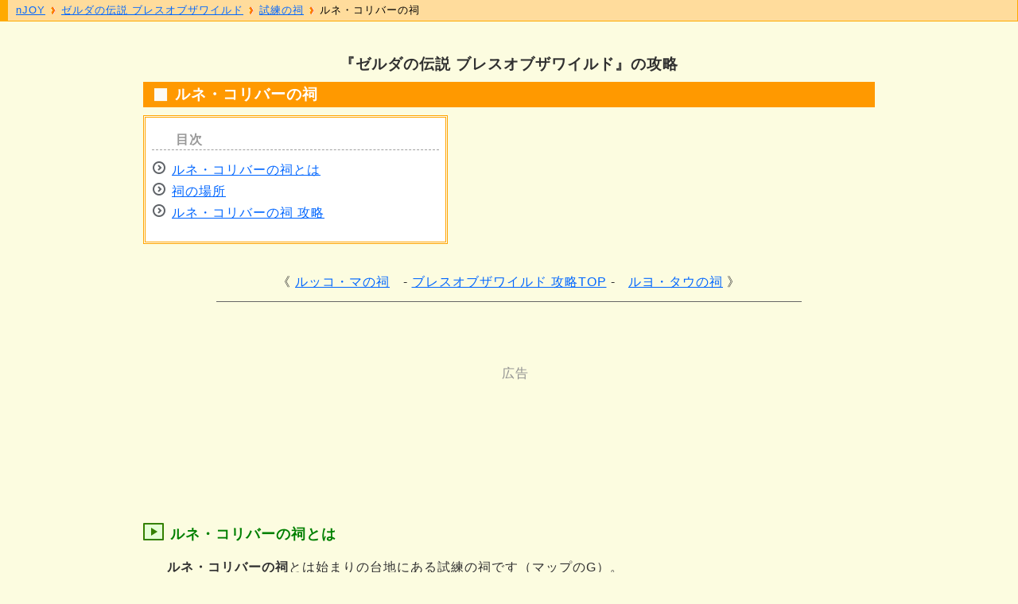

--- FILE ---
content_type: text/html
request_url: https://i-njoy.net/zdbw_sag.html
body_size: 7119
content:
<!DOCTYPE HTML>

<html lang="ja">

<head>
<meta charset="UTF-8">
<meta name="viewport" content="width=device-width, initial-scale=1">
<meta name="description" content="『ゼルダの伝説 ブレスオブザワイルド』、ルネ・コリバーの祠の場所をマップ付きで解説。内部の試練も攻略。">
<meta name="keywords" content="ルネ・コリバーの祠,力の試練 極位＋,試練の祠,始まりの台地,ブレスオブザワイルド,ゼルダの伝説,攻略">
<title>ゼルダの伝説 ブレスオブザワイルド ＞ ルネ・コリバーの祠 - nJOY</title>
<link rel="canonical" href="https://i-njoy.net/zdbw_sag.html">
<link rel="stylesheet" href="css/guide-u.css">

</head>

<body>

<div class="container row">

	<header role="banner" class="row">
<h1>『ゼルダの伝説 ブレスオブザワイルド』の攻略</h1>

<h2>ルネ・コリバーの祠</h2>
<nav id="toc" class="col span_5">
<ul id="toc_list">
<li><a href="#shrine">ルネ・コリバーの祠とは</a></li>
<li><a href="#location">祠の場所</a></li>
<li><a href="#guide">ルネ・コリバーの祠 攻略</a></li>
</ul>
</nav>

<aside id="toc_desc" class="col span_7">
<p></p>
</aside>

<!-- SPC-1 -->

<ul class="to-top home18">
<li class="prev"><a href="zdbw_shi.html">ルッコ・マの祠</a></li>
<li class="home"><a href="zdbw_top.html"><img src="image/icon_home.svg" alt="ブレスオブザワイルド 攻略TOP" title="ブレスオブザワイルド 攻略TOP" width="20" height="23"><i>ブレスオブザワイルド 攻略TOP</i></a></li>
<li class="next"><a href="zdbw_sbg.html">ルヨ・タウの祠</a></li>
</ul>

	</header>


<hr id="hst">

	<main role="main" class="row gutters">

<div class="gat">
<script async src="//pagead2.googlesyndication.com/pagead/js/adsbygoogle.js"></script>
<ins class="adsbygoogle gtop"
   data-ad-client="ca-pub-5263304499584118"
   data-ad-slot="2808327809"></ins>
<script>
(adsbygoogle = window.adsbygoogle || []).push({});
</script>
</div>

<article id="shrine" class="jump-point">
<h3>ルネ・コリバーの祠とは</h3>
<p><strong>ルネ・コリバーの祠</strong>とは始まりの台地にある試練の祠です（マップのG）。</p>
<img src="image/zdbw_ma.png" alt="始まりの台地 マップ" width="273" height="221" border="1">

<h4>データ</h4>
<dl>
<dt>祠の名前</dt><dd>ルネ・コリバーの祠</dd>
<dt>お題</dt><dd>力の試練 極位＋</dd>
<dt>宝箱</dt><dd>バクダン矢 x10<br>古代の巨大なコア</dd>
</dl>

</article>

<div class="gam">
<script async src="//pagead2.googlesyndication.com/pagead/js/adsbygoogle.js"></script>
<ins class="adsbygoogle gmid"
   data-full-width-responsive="true"
   data-ad-client="ca-pub-5263304499584118"
   data-ad-slot="2808327809"></ins>
<script>
(adsbygoogle = window.adsbygoogle || []).push({});
</script>
</div>

<article id="location" class="jump-point">
<h3>祠の場所</h3>
<p>ルネ・コリバーの祠は DLC 第二弾で追加されたメインチャレンジ「<a href="zdbw_x16.html">Ex 英傑たちの詩</a>」で新たに出現する祠です。</p>
<p>時の神殿跡の南の草原にある拠点の魔物を全滅させると、ルネ・コリバーの祠が姿を現します。</p>
</article>

<article id="guide" class="jump-point">
<h3>ルネ・コリバーの祠 攻略</h3>

<h4>攻略</h4>
<p>「一撃の剣」を装備した状態で挑むことになる祠で、少しでもダメージを受けると即ゲームオーバーになります。</p>

<ol>
<li>「ガーディアンランス＋＋」「ガーディアンアクス＋＋」「ガーディアンガード＋＋」を装備した小型ガーディアン（極位）を倒す。ビタロックで動きを止めてから「一撃の剣」の一撃で倒すのが手っ取り早い。</li>
<li>開いた扉の奥にある床スイッチを踏むと、地下へと続く穴が開く。</li>
<li>地下には小型ガーディアン4体、小型ガーディアン（中位）がいるので倒し、ハシゴを上った先に「小さな鍵」が入った宝箱がある。</li>
<li>鍵を開け奥に進むと、導師の前に小型ガーディアン（中位）1体、小型ガーディアン（序位）2体、小型ガーディアン1体が現れる。すべて倒すと導師前の扉が開く。</li>
</ol>
<p>※ 導師前の小型ガーディアンは、ビタロックで「小型ガーディアン（中位）」を止めている間に、弓矢で他の3体を狙撃して倒すとよい。最後に残った「小型ガーディアン（中位）」はある程度まで近付いてからビタロック→一撃の剣で倒すのが安全。</p>

<h4>宝箱</h4>
<ul>
<li>小型ガーディアン（極位）を倒すと扉が開き、その奥に「バクダン矢 x10」が入った宝箱が置いてある。</li>
<li>地下にいる小型ガーディアン（中位）の真下の水路に「古代の巨大なコア」が入った宝箱が置いてある。</li>
</ul>

</article>

<div class="gab">
<script async src="//pagead2.googlesyndication.com/pagead/js/adsbygoogle.js"></script>
<ins class="adsbygoogle gbtm"
   data-full-width-responsive="true"
   data-ad-client="ca-pub-5263304499584118"
   data-ad-slot="2808327809"></ins>
<script>
(adsbygoogle = window.adsbygoogle || []).push({});
</script>
</div>
	</main>

<hr id="hed">

	<footer role="contentinfo" class="row">
<ul class="to-top home18">
<li class="prev"><a href="zdbw_shi.html">ルッコ・マの祠</a></li>
<li class="home"><a href="zdbw_top.html"><img src="image/icon_home.svg" alt="ブレスオブザワイルド 攻略TOP" title="ブレスオブザワイルド 攻略TOP" width="20" height="23"><i>ブレスオブザワイルド 攻略TOP</i></a></li>
<li class="next"><a href="zdbw_sbg.html">ルヨ・タウの祠</a></li>
</ul>

<div class="tohome">
<a href="index.html"><img src="image/njoys.gif" alt="nJOY ホームへ戻る" width="98" height="42" border="0"></a>
</div>
	</footer>

</div>

<nav id="nav">
<ol vocab="https://schema.org/" typeof="BreadcrumbList" class="breadcrumbs">
  <li property="itemListElement" typeof="ListItem">
    <a property="item" typeof="WebPage" href="https://i-njoy.net/">
     <span property="name">nJOY</span></a>
     <meta property="position" content="1">
  </li>
  <li property="itemListElement" typeof="ListItem">
    <a property="item" typeof="WebPage" href="https://i-njoy.net/zdbw_top.html">
    <span property="name">ゼルダの伝説 ブレスオブザワイルド</span></a>
    <meta property="position" content="2">
  </li>
  <li property="itemListElement" typeof="ListItem">
    <a property="item" typeof="WebPage" href="https://i-njoy.net/zdbw_10.html">
    <span property="name">試練の祠</span></a>
    <meta property="position" content="3">
  </li>
  <li property="itemListElement" typeof="ListItem">
    <a property="item" typeof="WebPage" href="https://i-njoy.net/zdbw_sag.html">
    <span property="name">ルネ・コリバーの祠</span></a>
    <meta property="position" content="4">
  </li>
</ol>
</nav>

</body>
</html>


--- FILE ---
content_type: text/html; charset=utf-8
request_url: https://www.google.com/recaptcha/api2/aframe
body_size: 266
content:
<!DOCTYPE HTML><html><head><meta http-equiv="content-type" content="text/html; charset=UTF-8"></head><body><script nonce="Ud5dNfXt8UsogJDEUuJbhA">/** Anti-fraud and anti-abuse applications only. See google.com/recaptcha */ try{var clients={'sodar':'https://pagead2.googlesyndication.com/pagead/sodar?'};window.addEventListener("message",function(a){try{if(a.source===window.parent){var b=JSON.parse(a.data);var c=clients[b['id']];if(c){var d=document.createElement('img');d.src=c+b['params']+'&rc='+(localStorage.getItem("rc::a")?sessionStorage.getItem("rc::b"):"");window.document.body.appendChild(d);sessionStorage.setItem("rc::e",parseInt(sessionStorage.getItem("rc::e")||0)+1);localStorage.setItem("rc::h",'1769963657719');}}}catch(b){}});window.parent.postMessage("_grecaptcha_ready", "*");}catch(b){}</script></body></html>

--- FILE ---
content_type: text/css
request_url: https://i-njoy.net/css/guide-u.css
body_size: 7611
content:
@import "reset.css";@import "guide_r12.css";a{color:#06f}a:hover{color:#f33}body{font-family:sans-serif;color:#303030;background:#fcfce0;line-height:1.3;letter-spacing:1px}.container{max-width:960px;margin:0 auto;padding:40px 20px 20px}article{padding:0 30px}aside{padding:1em .5em}footer p{text-align:right;background:#fa0;padding:1em;font-size:100%;border-color:#999;border-width:0 1px;border-style:solid}hr#hst{height:1px;width:80%;clear:both;border:0 solid #999;background-color:#666}hr#hed{height:2px;margin-top:1em;clear:both;border:0 solid #999;background-color:#999}h1{font-size:120%;font-weight:700;text-align:center;margin:1.5em 0 .5em}h2{text-align:left;background-color:#f90;margin:10px 0;padding:4px 10px 4px 40px;font-size:120%;font-weight:700;color:#fff;background-image:url(../css/dot_h2.gif);background-repeat:no-repeat;background-position:10px center}h3{color:green;margin:2em 0 1em -30px;padding-left:34px;background-image:url(../css/dot_h3.png);background-repeat:no-repeat;font-size:110%;line-height:160%;clear:both}h4{margin:1em 0 .5em -20px;clear:both}h5{clear:both}#toc_list{float:left;margin:0 0 2em;padding:1em .5em 1.5em;list-style-image:url(../css/dot.png);line-height:160%;border:3px double orange;list-style-position:inside;display:block;width:100%;background-color:#fff}#toc_list::before{content:"目次";display:block;font-weight:700;line-height:1.5;color:#999;border-bottom:1px dashed #a0a0a0;margin-bottom:10px;padding-left:30px}#toc_desc{padding:0 1em;margin-bottom:1em;font-size:90%}.upd{color:red;font-size:80%}a.up:after{display:inline-block;padding-left:.5em;font-size:80%;color:red;content:"更新"}a.new:after{display:inline-block;padding-left:.5em;font-size:80%;color:red;content:"NEW"}.img-l,.ico-l{float:left;margin:0 1em 1em 0}.img-r,.ico-r{float:right;margin:0 0 1em 1em}article p{margin:0 0 1em}article ul,article ol{margin:1em 0 1em 1em;padding-left:2.5em;overflow:hidden}.table-scroll{overflow-x:auto;white-space:nowrap}table{border:1px solid #999;border-collapse:collapse;margin:0 0 1em;background-color:#fff;font-size:90%;clear:both;width:100%}td,th{border:1px solid #999;padding:3px}thead tr,.hilite{background-color:#ffe4b5}td > ul{margin:.3em 0}.lolite{background-color:#fff7e8}.lolite th{text-align:left;padding-left:10px}dl{overflow:hidden}dt{font-weight:700}dd{margin:0 0 .75em 2em}dl.faq dt{padding:8px;padding-left:40px;background-image:url(../image/zd_q.gif);background-position:5px 5px;background-repeat:no-repeat;font-weight:400}dl.faq dd{padding:8px;margin:0 0 2em;padding-left:40px;background-image:url(../image/zd_a.gif);background-position:5px 5px;background-repeat:no-repeat}b{color:red}blockquote{border-style:solid;border-color:#ccc #000 #000 #ccc;border-width:1px 2px 2px 1px;background-color:#fff;padding:1em;margin:0 0 1em 1em;max-width:50em;font-size:90%;clear:both}blockquote p{margin:1em 0}pre{line-height:100%}.box{border:1px solid #fa0;background-color:#fff;width:100%;max-width:800px;padding:1em;margin:.5em 0 1em;clear:both}.info{color:navy}.from{color:navy;text-align:right;margin-bottom:1em}.price{text-align:right;padding-right:5px}.totop{text-align:center;margin:.5em 0;clear:both}.tohome{text-align:center;margin:.5em 0;clear:both}.totop ul li{display:inline-block}.prev::before{content:"《 "}.next::after{content:" 》"}.to-top{display:grid;grid-template-rows:2em;grid-column-gap:6px;grid-row-gap:10px;align-items:center;clear:both}.to-top > li{list-style-type:none}.prev{text-align:right}.home{text-align:center}.next{text-align:left}.prev::before{content:"《 "}.next::after{content:" 》"}@media screen and (max-width: 480px){.to-top{grid-template-columns:1fr 40px 1fr;padding:.5em 0}.home > a :not(img){display:none}.jump-point{padding-top:3em;margin-top:-3em}}@media screen and (min-width: 481px){.home08{grid-template-columns:1fr 8em 1fr}.home10{grid-template-columns:1fr 10em 1fr}.home12{grid-template-columns:1fr 12em 1fr}.home14{grid-template-columns:1fr 14em 1fr}.home16{grid-template-columns:1fr 16em 1fr}.home18{grid-template-columns:1fr 18em 1fr}.home20{grid-template-columns:1fr 20em 1fr}.home22{grid-template-columns:1fr 22em 1fr}.home24{grid-template-columns:1fr 24em 1fr}.home26{grid-template-columns:1fr 26em 1fr}.home::before,.home::after{content:" - "}.home > a > img{display:none}.jump-point{padding-top:2em;margin-top:-2em}}#nav{position:fixed;z-index:999;top:0;left:0;width:100%;padding:3px 10px;border-bottom:1px solid #fa0;border-left:10px solid #fa0;border-right:1px solid #fa0;font-size:80%;padding:5px 10px;background:#ffdc9c;box-sizing:border-box}#nav > ol > li:last-of-type > a{text-decoration:none;color:#000}ol.breadcrumbs{margin:0;margin-left:0}ol.breadcrumbs > li{display:inline;list-style-type:none}ol.breadcrumbs > li:nth-last-child(n+2){content:" >";background-image:url(next.gif);background-position:center right;background-repeat:no-repeat;padding-right:15px}.mkYL{background:linear-gradient(rgba(247,253,155,0) 60%,#F7FD9B 70%)}.mkPN{background:linear-gradient(rgba(251,212,230,0) 60%,#FBD4E6 70%)}.mkGR{background:linear-gradient(rgba(181,248,217,0) 60%,#B5F8D9 70%)}.mkBL{background:linear-gradient(rgba(191,225,252,0) 60%,#BFE1FC 70%)}.mkOR{background:linear-gradient(rgba(255,191,127,0) 60%,#ffbf7f 70%)}.zoom{position:relative}.zoom a{display:none;position:absolute;top:-20px;left:-20px;border-width:0}.youtube{background-color:red;color:#fff;padding:1px 8px;margin-right:5px;border-radius:7px;font-size:60%}.movie-wrap{clear:both}@media screen and (max-width: 600px){.movie-wrap{position:relative;padding-bottom:56.25%;height:0;overflow:hidden}.movie-wrap iframe{position:absolute;top:0;left:0;width:100%;height:100%}}@media screen and (max-width: 600px){.z60 a{display:inline}.zoom{margin-top:20px}}@media screen and (max-width: 480px){.z48 a{display:inline}.zoom{margin-top:20px}}@media screen and (max-width: 360px){.z36 a{display:inline}.zoom{margin-top:20px}}@media screen and (max-width: 320px){.z32 a{display:inline}.zoom{margin-top:20px}}@media screen and (max-width: 767px){.container{padding:0 10px}article{padding-right:5px}h1,h2{font-size:100%}h1{margin-top:3em}h4{margin-left:-25px}img{max-width:100%;height:auto}.img-l,.img-r{float:none;margin:0 0 1em}#toc_desc p{border:1px solid #ccc;background-color:#ffe;padding:.5em;margin-bottom:1em;font-size:90%}#toc_desc p:empty{display:none}article ul li,article ol li{margin-bottom:.5em}}@media screen and (max-width: 600px){.l-totop ul li{display:block;line-height:170%}.l-totop ul li.prev{text-align:left;padding-left:1em}.l-totop ul li.prev:before{content:"《 "}.l-totop ul li.prev:after{content:" -"}.l-totop ul li.home:before,.l-totop ul li.home:after{content:""}.l-totop ul li.next{text-align:right;padding-right:1em}.l-totop ul li.next:before{content:"- "}.l-totop ul li.next:after{content:" 》"}#toc_desc{display:none}}.gat,.gam,.gab{clear:both;width:auto;text-align:center;margin:5em auto 3em}.gan{clear:both}.gtop{display:inline-block;width:320px;height:100px}.gtpm{display:inline-block;width:300px;height:250px}.gmid,.gbtm{display:inline-block;width:300px;height:250px}.gnon{display:none}@media screen and (max-width: 321px){.gat{position:relative;left:-10px}}@media screen and (min-width: 640px){.gmid,.gbtm,.gnon{display:inline-block;width:336px;height:280px}}@media screen and (min-width: 768px){.gtop,.gtpm{width:728px;height:90px}.gmid{width:728px;height:90px}.gbtm,.gnon{display:inline-block;width:336px;height:280px}.gat,.gam,.gab{text-align:left;margin-left:1em}.gab{margin-left:30px}}.gat::before,.gam::before,.gab::before{content:"広告";margin:0 auto;display:block;text-align:center;color:#909090}

--- FILE ---
content_type: text/css
request_url: https://i-njoy.net/css/guide_r12.css
body_size: 1967
content:
/*	12 COLUMN : RESPONSIVE GRID SYSTEM
	DEVELOPER : DENIS LEBLANC
	URL : http://responsive.gs
	VERSION : 3.0
	LICENSE : GPL & MIT */


/* 	SET ALL ELEMENTS TO BOX-SIZING : BORDER-BOX */
* {
	-webkit-box-sizing: border-box;
	-moz-box-sizing: border-box;
	box-sizing: border-box;
}


/*	MAIN CONTAINER
	Set the width to whatever you want the width of your site to be.
.container {
	max-width: 1000px;
	margin: 0 auto;
	padding: 10px;
}*/



/*	SELF CLEARING FLOATS - CLEARFIX METHOD */
.container:after,
.row:after,
.col:after,
.clr:after,
.group:after {
	content: "";
	display: table;
	clear: both;
}

/* 	DEFAULT ROW STYLES
	Set bottom padding according to preference */
.row { padding-bottom: 0em;
}


/* DEFAULT COLUMN STYLES */
.col {
	display: block;
	float: left;
	width: 100%;
}

@media ( min-width : 768px ) {

	.gutters .col {
		margin-left: 2%;
	}

	.gutters .col:first-child {
		margin-left: 0;
	}
}




/*	COLUMN WIDTH ON DISPLAYS +768px
	You might need to play with media queries here to suite your design. */
@media ( min-width : 768px ) {
	.span_1 { width: 8.33333333333%; }
	.span_2 { width: 16.6666666667%; }
	.span_3 { width: 25%; }
	.span_4 { width: 33.3333333333%; }
	.span_5 { width: 41.6666666667%; }
	.span_6 { width: 50%; }
	.span_7 { width: 58.3333333333%; }
	.span_8 { width: 66.6666666667%; }
	.span_9 { width: 75%; }
	.span_10 { width: 83.3333333333%; }
	.span_11 { width: 91.6666666667%; }
	.span_12 { width: 100%; }

	.gutters .span_1 { width: 6.5%; }
	.gutters .span_2 { width: 15.0%; }
	.gutters .span_3 { width: 23.5%; }
	.gutters .span_4 { width: 32.0%; }
	.gutters .span_5 { width: 40.5%; }
	.gutters .span_6 { width: 49.0%; }
	.gutters .span_7 { width: 57.5%; }
	.gutters .span_8 { width: 66.0%; }
	.gutters .span_9 { width: 74.5%; }
	.gutters .span_10 { width: 83.0%; }
	.gutters .span_11 { width: 91.5%; }
	.gutters .span_12 { width: 100%; }
}

html {
	-webkit-text-size-adjust: 100%; /* 2 */
	-ms-text-size-adjust: 100%; /* 2 */
}